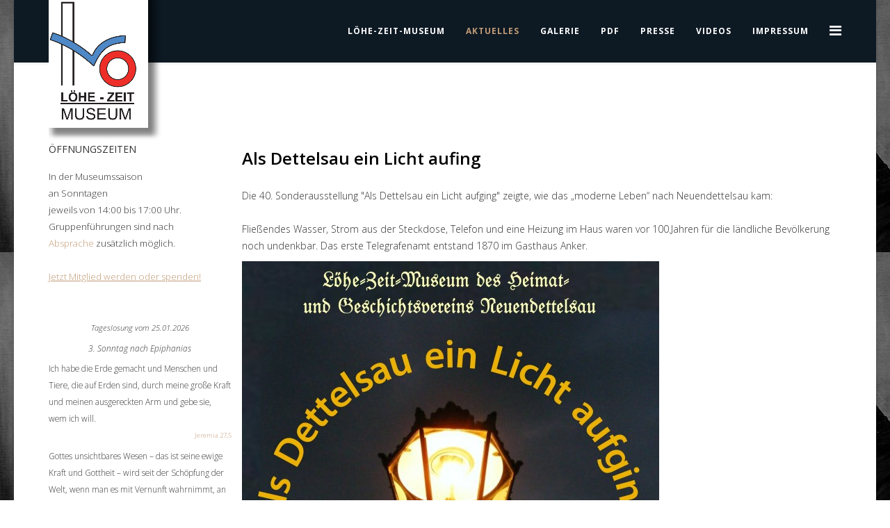

--- FILE ---
content_type: text/html; charset=utf-8
request_url: https://loehe-zeit-museum-neuendettelsau.de/index.php?start=15
body_size: 18926
content:
<!DOCTYPE html>
<html xmlns="http://www.w3.org/1999/xhtml" xml:lang="de-de" lang="de-de" dir="ltr">
    <head>
        <meta http-equiv="X-UA-Compatible" content="IE=edge">
            <meta name="viewport" content="width=device-width, initial-scale=1">
                                <!-- head -->
                <base href="https://loehe-zeit-museum-neuendettelsau.de/index.php" />
	<meta http-equiv="content-type" content="text/html; charset=utf-8" />
	<meta name="keywords" content="&quot;Wilhelm Löhe&quot;,Löhe,Zeit,Museum,Neuendettelsau, Loehe,Bahnhof,Diakoneo,Diakonie,&quot;Mission Eine Welt&quot;,91564" />
	<meta name="description" content="Museum über Wilhelm Löhe  und die Amerika Auswanderung." />
	<meta name="generator" content="Joomla! - Open Source Content Management" />
	<title>Löhe Zeit Museum Neuendettelsau - Aktuelles</title>
	<link href="/index.php?format=feed&amp;type=rss" rel="alternate" type="application/rss+xml" title="RSS 2.0" />
	<link href="/index.php?format=feed&amp;type=atom" rel="alternate" type="application/atom+xml" title="Atom 1.0" />
	<link href="/templates/ltmuseum/images/favicon.ico" rel="shortcut icon" type="image/vnd.microsoft.icon" />
	<link href="/favicon.ico" rel="shortcut icon" type="image/vnd.microsoft.icon" />
	<link href="/media/com_jce/site/css/content.min.css?badb4208be409b1335b815dde676300e" rel="stylesheet" type="text/css" />
	<link href="//fonts.googleapis.com/css?family=Open+Sans:300,300italic,regular,italic,600,600italic,700,700italic,800,800italic&amp;subset=latin" rel="stylesheet" type="text/css" />
	<link href="/templates/ltmuseum/css/bootstrap.min.css" rel="stylesheet" type="text/css" />
	<link href="/templates/ltmuseum/css/font-awesome.min.css" rel="stylesheet" type="text/css" />
	<link href="/templates/ltmuseum/css/default.css" rel="stylesheet" type="text/css" />
	<link href="/templates/ltmuseum/css/legacy.css" rel="stylesheet" type="text/css" />
	<link href="/templates/ltmuseum/css/template.css" rel="stylesheet" type="text/css" />
	<link href="/templates/ltmuseum/css/presets/preset4.css" rel="stylesheet" class="preset" type="text/css" />
	<link href="/templates/ltmuseum/css/frontend-edit.css" rel="stylesheet" type="text/css" />
	<link href="/media/mod_herrnhuter_losungen/css/losung.css" rel="stylesheet" type="text/css" />
	<style type="text/css">
body.site {background-image: url(/images/loehe-sw.png);background-repeat: inherit;background-size: inherit;background-attachment: fixed;background-position: 0 0;}body{font-family:Open Sans, sans-serif; font-weight:300; }h1{font-family:Open Sans, sans-serif; font-weight:800; }h2{font-family:Open Sans, sans-serif; font-weight:600; }h3{font-family:Open Sans, sans-serif; font-weight:normal; }h4{font-family:Open Sans, sans-serif; font-weight:normal; }h5{font-family:Open Sans, sans-serif; font-weight:600; }h6{font-family:Open Sans, sans-serif; font-weight:600; }@media (min-width: 1400px) {
.container {
max-width: 1140px;
}
}
	</style>
	<script type="application/json" class="joomla-script-options new">{"csrf.token":"9279b75e3ef2b5fe2af411f35b766710","system.paths":{"root":"","base":""},"system.keepalive":{"interval":840000,"uri":"\/index.php\/component\/ajax\/?format=json"}}</script>
	<script src="/media/jui/js/jquery.min.js?97d9b28f59c12d7b439de9825ec05b3a" type="text/javascript"></script>
	<script src="/media/jui/js/jquery-noconflict.js?97d9b28f59c12d7b439de9825ec05b3a" type="text/javascript"></script>
	<script src="/media/jui/js/jquery-migrate.min.js?97d9b28f59c12d7b439de9825ec05b3a" type="text/javascript"></script>
	<script src="/media/system/js/caption.js?97d9b28f59c12d7b439de9825ec05b3a" type="text/javascript"></script>
	<script src="/templates/ltmuseum/js/bootstrap.min.js" type="text/javascript"></script>
	<script src="/templates/ltmuseum/js/jquery.sticky.js" type="text/javascript"></script>
	<script src="/templates/ltmuseum/js/main.js" type="text/javascript"></script>
	<script src="/templates/ltmuseum/js/wow.min.js" type="text/javascript"></script>
	<script src="/templates/ltmuseum/js/custom.js" type="text/javascript"></script>
	<script src="/templates/ltmuseum/js/jquery.easing.min.js" type="text/javascript"></script>
	<script src="/templates/ltmuseum/js/scroll.js" type="text/javascript"></script>
	<script src="/templates/ltmuseum/js/frontend-edit.js" type="text/javascript"></script>
	<script src="/media/system/js/core.js?97d9b28f59c12d7b439de9825ec05b3a" type="text/javascript"></script>
	<!--[if lt IE 9]><script src="/media/system/js/polyfill.event.js?97d9b28f59c12d7b439de9825ec05b3a" type="text/javascript"></script><![endif]-->
	<script src="/media/system/js/keepalive.js?97d9b28f59c12d7b439de9825ec05b3a" type="text/javascript"></script>
	<script type="text/javascript">
jQuery(window).on('load',  function() {
				new JCaption('img.caption');
			});
var sp_preloader = '';

var sp_gotop = '';

var sp_offanimation = 'fullScreen-top';

	</script>

                                </head>
                <body class="site com-content view-category layout-blog no-task itemid-102 de-de ltr  sticky-header layout-boxed off-canvas-menu-init">

                    <div class="body-wrapper">
                        <div class="body-innerwrapper">
                            <header id="sp-header"><div class="container"><div class="row"><div id="sp-logo" class="col-8 col-lg-3 "><div class="sp-column "><div class="logo"><a href="/"><img class="sp-default-logo hidden-xs" src="/images/logokleinschatten.png" alt="Löhe Zeit Museum Neuendettelsau"><img class="sp-retina-logo hidden-xs" src="/images/logokleinschatten.png" alt="Löhe Zeit Museum Neuendettelsau" width="175" height="213"><img class="sp-default-logo visible-xs" src="/images/logokleinschattenhandy.png" alt="Löhe Zeit Museum Neuendettelsau"></a></div></div></div><div id="sp-menu" class="col-8 col-lg-9 "><div class="sp-column ">			<div class='sp-megamenu-wrapper'>
				<a id="offcanvas-toggler" href="#"><i class="fa fa-bars"></i></a>
				<ul class="sp-megamenu-parent menu-fade hidden-sm hidden-xs"><li class="sp-menu-item"><a  href="/index.php/home"  >Löhe-Zeit-Museum</a></li><li class="sp-menu-item current-item active"><a  href="/index.php"  >Aktuelles</a></li><li class="sp-menu-item"><a  href="/index.php/gallerie"  >Galerie</a></li><li class="sp-menu-item"><a  href="/index.php/pdf"  >PDF</a></li><li class="sp-menu-item"><a  href="/index.php/presse"  >Presse</a></li><li class="sp-menu-item"><a  href="/index.php/videos"  >Videos</a></li><li class="sp-menu-item"><a  href="/index.php/impressum"  >Impressum</a></li></ul>			</div>
		</div></div></div></div></header><section id="sp-page-title"><div class="row"><div id="sp-title" class="col-lg-12 "><div class="sp-column "></div></div></div></section><section id="sp-main-body"><div class="container"><div class="row"><div id="sp-left" class="col-lg-3 "><div class="sp-column custom-class"><div class="sp-module "><h3 class="sp-module-title">Öffnungszeiten</h3><div class="sp-module-content"><div class="bannergroup">

	<div class="banneritem">
										<p style="text-align: left;"><span style="font-size: 10pt;">In der Museumssaison<br />
an Sonntagen<br />jeweils von 14:00 bis 17:00 Uhr. </span><br /><span style="font-size: 10pt;">Gruppenführungen sind nach <br /><a href="mailto:info@loehe-museum.de">Absprache </a>zusätzlich möglich.<br /><br /><a href="/index.php/2-uncategorised/28-mitglied-werden" target="_parent"><span style="text-decoration: underline;">Jetzt Mitglied werden oder spenden!</span></a><br /></span></p>				<div class="clr"></div>
	</div>

</div>
</div></div><div class="sp-module "><div class="sp-module-content"><div id="losungen_94" class="losungen">
			<div class="introzeile">
							<span class="introtext">Tageslosung vom</span>
										<span class="datum">25.01.2026</span>
					</div>
				<div class="sonntag">3. Sonntag nach Epiphanias</div>
				<div class="losungstext">Ich habe die Erde gemacht und Menschen und Tiere, die auf Erden sind, durch meine große Kraft und meinen ausgereckten Arm und gebe sie, wem ich will.</div>
				<div class="losungsvers"><a title="Bibelvers in neuem Fenster öffnen" href="http://www.bibleserver.com/text/LUT/Jeremia 27,5" target="_blank" class="losungstext hasTooltip">Jeremia 27,5</a></div>
				<div class="lehrtext">Gottes unsichtbares Wesen – das ist seine ewige Kraft und Gottheit – wird seit der Schöpfung der Welt, wenn man es mit Vernunft wahrnimmt, an seinen Werken ersehen.</div>
				<div class="lehrtextvers"><a title="Bibelvers in neuem Fenster öffnen" href="http://www.bibleserver.com/text/LUT/Römer 1,20" target="_blank" class="losungstext hasTooltip">Römer 1,20</a></div>
			<div class="copyright">
		<a href="#" onclick="jQuery(this).popover('toggle');return false;" data-placement="top" data-title="Info Herrnhuter Losungen" data-content="<div><a href='http://www.herrnhuter.de'>© Evangelische Brüder-Unität – Herrnhuter Brüdergemeine</a></div>
									 <div><a href='http://www.losungen.de'>Weitere Informationen finden Sie hier</a></div>">
			Info Herrnhuter Losungen		</a>
	</div>
</div>
</div></div><div class="sp-module "><div class="sp-module-content"><div class="bannergroup">

	<div class="banneritem">
																																																																			<a
							href="/index.php/component/banners/click/4" target="_blank" rel="noopener noreferrer"
							title="Wandel">
							<img
								src="https://loehe-zeit-museum-neuendettelsau.de/images/logo_wandel.jpg"
								alt="Wandel"
																							/>
						</a>
																<div class="clr"></div>
	</div>

</div>
</div></div><div class="sp-module "><div class="sp-module-content"><div class="bannergroup">

	<div class="banneritem">
										<div id="wcom-a97b95deedc4f3b8c6ed28392cc2397b" style="border: 1px solid #CCC; background-color: #FCFCFC; border-radius: 5px" class="wcom-default w150x150"><link rel="stylesheet" href="//cs3.wettercomassets.com/woys/5/css/w.css" media="all"><div class="wcom-city"><a style="color: #000" href="https://www.wetter.comdeutschland/neuendettelsau/DE0007291.html" target="_blank" rel="nofollow" aria-label="Wetter Berlin" title="Wetter Neuendettelsau">Wetter Neuendettelsau</a></div><div id="wcom-a97b95deedc4f3b8c6ed28392cc2397b-weather"></div><script type="text/javascript" src="//cs3.wettercomassets.com/woys/5/js/w.js"></script><script type="text/javascript">_wcomWidget({id: 'wcom-a97b95deedc4f3b8c6ed28392cc2397b',location: 'DE0007291',format: '150x150',type: 'summary'});</script></div>				<div class="clr"></div>
	</div>

</div>
</div></div><div class="sp-module "><h3 class="sp-module-title">Neuste Beiträge</h3><div class="sp-module-content"><div class="latestnews">
	<div itemscope itemtype="http://schema.org/Article">
		<a href="/index.php/58-wieder-geoeffnet-2" itemprop="url">
			<span itemprop="name">
				Herzlich willkommen im Löhe-Zeit-Museum			</span>
		</a>
		<small>08. Dezember 2024</small>
	</div>
	<div itemscope itemtype="http://schema.org/Article">
		<a href="/index.php/videos/64-ch-anmelden-0-06-48-24-vor-100-jahren-waffen-in-der-missionsanstalt-neuendettelsau-2" itemprop="url">
			<span itemprop="name">
				Mit 80 Musketieren gegen Neuendettelsau - Patronatsstreit in Neuendettelsau 1711-1724			</span>
		</a>
		<small>19. April 2024</small>
	</div>
	<div itemscope itemtype="http://schema.org/Article">
		<a href="/index.php/60-58-sonderausstellung-muna-neuendettelsau" itemprop="url">
			<span itemprop="name">
				58. Sonderausstellung „Muna Neuendettelsau“			</span>
		</a>
		<small>09. Mai 2024</small>
	</div>
	<div itemscope itemtype="http://schema.org/Article">
		<a href="/index.php/pdf/35-pdf-zum-lesen" itemprop="url">
			<span itemprop="name">
				PDF zum Lesen			</span>
		</a>
		<small>20. Januar 2021</small>
	</div>
	<div itemscope itemtype="http://schema.org/Article">
		<a href="/index.php/presse/63-habewind-10-05-2025" itemprop="url">
			<span itemprop="name">
				Habewind 10.05.2025			</span>
		</a>
		<small>14. Mai 2025</small>
	</div>
	<div itemscope itemtype="http://schema.org/Article">
		<a href="/index.php/presse/62-habewind-18-01-2025" itemprop="url">
			<span itemprop="name">
				Habewind 18.01.2025			</span>
		</a>
		<small>04. Februar 2025</small>
	</div>
	<div itemscope itemtype="http://schema.org/Article">
		<a href="/index.php/presse/61-flz-25-mai-2024" itemprop="url">
			<span itemprop="name">
				FLZ _25. Mai 2024			</span>
		</a>
		<small>10. Juni 2024</small>
	</div>
	<div itemscope itemtype="http://schema.org/Article">
		<a href="/index.php/55-historische-gebrauchsgegenstaende-aus-zinn" itemprop="url">
			<span itemprop="name">
				Historische Gebrauchsgegenstände aus Zinn			</span>
		</a>
		<small>30. September 2023</small>
	</div>
	<div itemscope itemtype="http://schema.org/Article">
		<a href="/index.php/videos/59-ch-anmelden-0-06-48-24-vor-100-jahren-waffen-in-der-missionsanstalt-neuendettelsau" itemprop="url">
			<span itemprop="name">
				Vor 100 Jahren - Waffen in der Missionsanstalt Neuendettelsau 			</span>
		</a>
		<small>19. April 2024</small>
	</div>
	<div itemscope itemtype="http://schema.org/Article">
		<a href="/index.php/presse/57-flz-04-11-2023" itemprop="url">
			<span itemprop="name">
				FLZ_04-11-2023			</span>
		</a>
		<small>13. Juni 2023</small>
	</div>
</div>
</div></div><ul class="sp-contact-info"><li class="sp-contact-phone"><i class="fa fa-phone"></i> <a href="tel:09874-686868">09874-686868</a></li><li class="sp-contact-email"><i class="fa fa-envelope"></i> <a href="mailto:info@loehe-museum.de">info@loehe-museum.de</a></li><li class="sp-contact-time"><i class="fa fa-clock-o"></i>Sonntag von 14 bis 17 Uhr</li></ul><ul class="social-icons"><li><a target="_blank" href="https://www.facebook.com/loehezeitmuseum/"><i class="fa fa-facebook"></i></a></li><li><a target="_blank" href="https://www.youtube.com/channel/UCwecSLiLggHsm11pIXfbW2Q/featured"><i class="fa fa-youtube"></i></a></li></ul></div></div><div id="sp-component" class="col-lg-9 "><div class="sp-column "><div id="system-message-container">
	</div>
<div class="blog" itemscope itemtype="http://schema.org/Blog">
	
	
	
	
	
				<div class="items-leading clearfix">
							<article class="item leading-0"
					itemprop="blogPost" itemscope itemtype="http://schema.org/BlogPosting">
					



<div class="entry-header">

	
		
	
					<h2 itemprop="name">
									<a href="/index.php/7-als-dettelsau-ein-licht-aufing" itemprop="url">
					Als Dettelsau ein Licht aufing</a>
							</h2>
		
						</div>




<p>Die 40. Sonderausstellung "Als Dettelsau ein Licht aufging" zeigte, wie das „moderne Leben“ nach Neuendettelsau kam: <br /> <br /> Fließendes Wasser, Strom aus der Steckdose, Telefon und eine Heizung im Haus waren vor 100.Jahren für die ländliche Bevölkerung noch undenkbar. Das erste Telegrafenamt entstand 1870 im Gasthaus Anker.</p>
<p><img src="/images/Sonderausstellungen/SA-40-Plakat.jpg" alt="" /></p>




				</article>
									</div><!-- end items-leading -->
	
	
	
	
				<div class="pagination-wrapper">
							<p class="counter"> Seite 4 von 4 </p>
						<ul class="pagination"><li><a class='' href='/index.php' title='Start'>Start</a></li><li><a class='' href='/index.php?start=10' title='Zurück'>Zurück</a></li><li><a class='' href='/index.php' title='1'>1</a></li><li><a class='' href='/index.php?start=5' title='2'>2</a></li><li><a class='' href='/index.php?start=10' title='3'>3</a></li><li class='active'><a>4</a></li></ul>		</div>
	</div>
</div></div></div></div></section><footer id="sp-footer"><div class="container"><div class="row"><div id="sp-footer1" class="col-lg-12 "><div class="sp-column "><span class="sp-copyright">© 2021 Löhe-Zeit-Museum Neuendettelsau</span></div></div></div></div></footer>                        </div> <!-- /.body-innerwrapper -->
                    </div> <!-- /.body-innerwrapper -->

                    <!-- Off Canvas Menu -->
                    <div class="offcanvas-menu">
                        <a href="#" class="close-offcanvas"><i class="fa fa-remove"></i></a>
                        <div class="offcanvas-inner">
                                                          <div class="sp-module _menu"><div class="sp-module-content"><ul class="nav menu">
<li class="item-101"><a href="/index.php/home" > Löhe-Zeit-Museum</a></li><li class="item-102  current active"><a href="/index.php" > Aktuelles</a></li><li class="item-103"><a href="/index.php/gallerie" > Galerie</a></li><li class="item-114"><a href="/index.php/pdf" > PDF</a></li><li class="item-113"><a href="/index.php/presse" > Presse</a></li><li class="item-106"><a href="/index.php/videos" > Videos</a></li><li class="item-105"><a href="/index.php/impressum" > Impressum</a></li></ul>
</div></div><div class="sp-module "><h3 class="sp-module-title">Login Form</h3><div class="sp-module-content"><form action="https://loehe-zeit-museum-neuendettelsau.de/index.php?start=15" method="post" id="login-form">
		
	<div id="form-login-username" class="form-group">
					<div class="input-group">
				<span class="input-group-addon">
					<i class="icon-user hasTooltip" title="Benutzername"></i>
				</span>
				<input id="modlgn-username" type="text" name="username" class="form-control" tabindex="0" size="18" placeholder="Benutzername" />
			</div>
			</div>
	<div id="form-login-password" class="form-group">
		<div class="controls">
							<div class="input-group">
					<span class="input-group-addon">
						<i class="icon-lock hasTooltip" title="Passwort"></i>
					</span>
					<input id="modlgn-passwd" type="password" name="password" class="form-control" tabindex="0" size="18" placeholder="Passwort" />
				</div>
					</div>
	</div>
	
		<div id="form-login-remember" class="form-group">
		<div class="checkbox">
			<label for="modlgn-remember"><input id="modlgn-remember" type="checkbox" name="remember" class="inputbox" value="yes">Angemeldet bleiben</label>
		</div>
	</div>
	
	<div id="form-login-submit" class="form-group">
		<button type="submit" tabindex="0" name="Submit" class="btn btn-primary">Anmelden</button>
			</div>

	<ul class="form-links">
		<li>
			<a href="/index.php/component/users/?view=remind">
			Benutzername vergessen?</a>
		</li>
		<li>
			<a href="/index.php/component/users/?view=reset">
			Passwort vergessen?</a>
		</li>
	</ul>
	
	<input type="hidden" name="option" value="com_users" />
	<input type="hidden" name="task" value="user.login" />
	<input type="hidden" name="return" value="aHR0cHM6Ly9sb2VoZS16ZWl0LW11c2V1bS1uZXVlbmRldHRlbHNhdS5kZS9pbmRleC5waHA/c3RhcnQ9MTU=" />
	<input type="hidden" name="9279b75e3ef2b5fe2af411f35b766710" value="1" />
	</form>
</div></div>
                                                    </div> <!-- /.offcanvas-inner -->
                    </div> <!-- /.offcanvas-menu -->

                    
                    
                    <!-- Preloader -->
                    
                    <!-- Go to top -->
                                        
                </body>
                </html>


--- FILE ---
content_type: text/css
request_url: https://loehe-zeit-museum-neuendettelsau.de/templates/ltmuseum/css/default.css
body_size: 13343
content:
/* Title */
.sticky-wrapper.is-sticky #sp-header {
    background: #0d1923;
}
#sp-top-bar {
    background-color: #222222!important;
    color: #ffffff!important;
}
body.itemid-437 #sp-header {
       background: rgba(88, 82, 82, 0);
}
body.itemid-437 #sp-main-body {
  padding: 0;
}
.sp-megamenu-parent >li.active>a, .sp-megamenu-parent >li:hover>a {
  color: #fff;
}
.lt-title h2 {
  font-size: 26px;
  text-transform: capitalize;
  font-style: italic;
  color: #fff;
  display: inline-block;
  font-weight: 700;
}
.lt-title h6 {
    color: #ffffff;
    margin-top: 0px;
    font-size: 16px;
    letter-spacing: 2px;
    display: inline-block;
    font-style: italic;
    font-weight: 400;
    text-transform: capitalize;
    margin-bottom: 25px;
}
/* Transition */
h1, h2, h3, h4, h5, h6, i, i:before, i:after  {
    -webkit-transition: all 0.4s ease-in-out;
    -moz-transition:    all 0.4s ease-in-out;
    -ms-transition:     all 0.4s ease-in-out;
    -o-transition:      all 0.4s ease-in-out;
    transition:         all 0.4s ease-in-out;
}
#sp-header .logo,
#sp-header,
#offcanvas-toggler,
.sp-megamenu-parent >li >a 
#sp-header .logo,
.sticky-wrapper.is-sticky #sp-header,
.sticky-wrapper.is-sticky #offcanvas-toggler,
.sticky-wrapper.is-sticky .sp-megamenu-parent >li >a,
#offcanvas-toggler >i {
    -webkit-transition: 0.7s ease-in-out!important;
    -moz-transition: 0.7s ease-in-out!important;
    -ms-transition: 0.7s ease-in-out!important;
    -o-transition: 0.7s ease-in-out!important;
    transition: 0.7s ease-in-out!important;
}
.sticky-wrapper.is-sticky #sp-header .logo,
.sticky-wrapper.is-sticky #sp-header {
    height: 70px;
    height: 70px;
    margin: 0 auto;
    left: 0;
    right: 0;
}
.sticky-wrapper.is-sticky #offcanvas-toggler,
.sticky-wrapper.is-sticky .sp-megamenu-parent >li >a {
    line-height: 70px;
} 
.sticky-wrapper.is-sticky  #offcanvas-toggler >i {
    margin-top: -5px;
}
/* General */
.lt-title-general .qx-image {
  margin: auto;
}
#button-general {
    margin: 0 1rem;
    color: #fff;
    padding: 15px 30px;
    font-size: 1.6rem;
    letter-spacing: 0.6px;
    outline: none;
    border-radius: 355px 45px 225px 75px/15px 225px 15px 255px;
    border: solid 7px;
    text-transform: uppercase;
    margin-top: 15px;
    font-weight: 700;
}
.lt-title h3 {
  font-size: 30px;
  line-height: 36px;
  margin: 0;
  padding: 0;
  text-transform: uppercase;
  font-weight: 600;
}
.lt-title-general h4 {
  font-size: 32px;
  line-height: 36px;
  letter-spacing: 0.5px;
  text-transform: uppercase;
  font-weight: 700;
  margin: 0;
}
.et-title-general {
  margin: 0px;
}
.et-title-general img {
  margin: 0 auto;
  left: 0;
  right: 0;
}
/* Slider */
.lt-slider {
  position: relative;
  top:-90px;
}
.lt-slider .tp-caption a {
  padding: 10px 45px;
  border: 2px solid #fff;
  border-radius: 5px;
  color: #fff;
  font-size: 14px;
  text-transform: uppercase;
}
.lt-slider .tp-caption a:hover {
  color:#fff;
}
.lt-slider .button:hover {
  background: #222;
}
.lt-slider .button-right {
    background-color: #333!important;
}
/*** lt-feature ***/
#lt-feature {
  margin-top:-90px;
}
/*** Intro ***/
.lt-intro-item i {
  width: 80px;
  height: 80px;
  line-height:75px;
  border-radius:50%;
  border: 2px solid #ffffff;
}
.lt-intro-item i:hover {
  background-color: #ffffff;
}
/* Service */
.lt-service-right img {
  border-radius: 225px 45px 325px 75px/15px 125px 35px 155px;
  box-shadow: 6px 6px 0px #60614f;
}
.lt-service-item1 h3 {
    color: #333;
    font-weight: 800;
    font-size: 46px;
    margin-top: 0px;
    position: relative;
}
.lt-service-item1 p {
  font-size: 16px;
  font-weight: 400;
  line-height: 28px;
}
#lt-service-sub {
  margin-right: 4%;
  width: 30%;
}
#lt-service-sub:nth-child(3) {
  margin-right: 0;
}
.lt-service-sub-item p {
   padding:10px;
}
.lt-service-sub-item h4 {
    text-align: center;
    margin: -65px 0 25px 0;
    position: relative;
    transition: background 0.5s ease-out;
    padding: 15px;
    color: #fff;
    font-weight: 400;
    text-transform: uppercase;
    display: inline-block;
    margin-bottom: 10px;
  } 

.lt-service-sub-item img {
    -webkit-transition:all 0.5s ease-out;
    -moz-transition:all 0.9s ease-out;
    -ms-transition:all 0.9s ease-out;
    -o-transition:all 0.9s ease-out;
    transition:all 0.5s ease-out;   
}
.lt-service-sub-item img:hover {
  -webkit-transform:rotate(-360deg);
  -moz-transform:rotate(-360deg);
  -ms-transform:rotate(-360deg);
  -o-transform:rotate(-360deg);
  transform:rotate(-360deg);
} 
#lt-service-sub {
  background-color: #ffffff;
  cursor: pointer;
}
.lt-service-item h4 {
  padding-top: 5px;
  font-size: 19px;
  font-weight: 400;
}
/*** Boats ***/
.lt-ourboat-item {
  cursor: pointer;
}
.lt-ourboat-item img {
    border-radius: 100%; 
    width: 500px;
    height: 353px;
}
.lt-ourboat-item img {
-webkit-transition-duration: 0.5s; 
-moz-transition-duration: 0.5s; 
-o-transition-duration: 0.5s; 
margin: 0 10px 5px 0; 
}
.et-ourboat-item img:hover {
-webkit-transform:scale(1.1); 
-moz-transform:scale(1.1); 
-o-transform:scale(1.1); 
}

/*** Accordion ***/
#lt-activities {
  border-radius: 50px;
}
#lt-accordion .collapsible-header {
  color: #ffffff;
  font-size: 18px;
  font-weight: 500;
  background-color: #60614f!important;
  border-radius: 0px;
  padding: 7px;
}
/*** project ***/
.sp-simpleportfolio .sp-simpleportfolio-filter > ul > li {
  margin: 5px;
}
.project-img img {
    width: 100%;
}
.projects-filter {
    text-align: center;
    display: inline-block;
}
.projects-filter ul {
    display: inherit;
    line-height: 43px;
    margin: 0 auto;
}
.projects-filter ul li {
    line-height: 40px;
    margin: 5px 0;
    display: static!important;
    float: left;
}
.projects-filter a {
    padding: 8px 15px;
    border: 1px solid #fff;
}
.item-page .project-img {
    border: 5px solid #fff;
}
.pp-button {
    color: #fff;
    padding: 12px 40px;
    font-weight: 700;
}
.pp-button:hover {
    color: #fff;
    background: #666;
}
.projects-filter a {
    width: 200px;
    display: inline-block;
    padding: 0;
    border-radius: 20px;
}
.portfolio-list {
  padding-bottom:50px;
}
.projects-filter {
  padding-top:50px;
}
/*** Team ***/
.lt-team-item {
  cursor: pointer;
}
.lt-team-item h4 {
  padding-bottom: 10px;
}
.lt-team-item img {
  -webkit-transition-duration: 0.5s; 
  -moz-transition-duration: 0.5s; 
  -o-transition-duration: 0.5s; 
  margin: 0 10px 5px 0; 
}
.lt-team-item:hover img {
  -webkit-transform:scale(1.1); 
  -moz-transform:scale(1.1); 
  -o-transform:scale(1.1); 
}
/* Blog */
.lt-blog {
  border-radius: 0px;
}
body.com-k2 #sp-main-body {
    padding-top: 50px!important;
}
div.k2ItemsBlock ul li div.moduleItemIntrotext a.moduleItemImage img {
    float: left;
    width:100%;
}
div.k2ItemsBlock ul li a {
    font-size: 30px;
    font-weight: 700;
    text-align: center;
}
.lt-blog div.k2ItemsBlock ul li {
    background-color: #fff;
    padding: 20px;
}
.lt-blog div.k2ItemsBlock ul li.clearList {
  background-color: none;
  display: none!important;
}
.lt-blog div.k2ItemsBlock ul {
    padding-left: 0;
}
.lt-blog div.k2ItemsBlock ul li {
    float: left;
    margin-right: 1%;
    width: 32%;
}
.lt-blog a.moduleItemImage img {
    width: 100%!important;
    margin-top: 10px;
    margin-bottom: 0;
    float: left!important;
    margin: 5px 20px 4px 4px!important;
}
.lt-blog .media-body {
    padding-top: 10px;
}
.lt-blog div.k2ItemsBlock ul li:nth-child(4),
.lt-blog .lastItem {
    position: relative;
}
.lt-blog .moduleItemReadMore {
    padding: 12px 30px;
    text-transform: uppercase;
    border: 1px solid #adadad;
    font-weight: 700;
    color: #000;
    font-size: 14px;
    -webkit-transition: 0.7s ease-in-out;
    -moz-transition: 0.7s ease-in-out;
    -ms-transition: 0.7s ease-in-out;
    -o-transition: 0.7s ease-in-out;
    transition: 0.7s ease-in-out;
}
.lt-blog .moduleItemReadMore:hover {
    color: #fff;
}
.lt-blog .moduleItemDateCreated {
    margin-bottom: 30px;
}
div.k2CategoriesListBlock ul li a span.catTitle {
    color: #333;
}

#sp-right .sp-module ul >li >a {
  color:#333;
}
/***  Pricing ***/
#lt-pricing .single-table {
   width: 32%;
   margin-left: 0;
   margin-right: 1.33%;
}
#lt-pricing .single-table:nth-child(3n) {
   margin-right: 0;
}
#lt-pricing .table-heading .title {
  color: #fff;
    font-weight: 800;
    font-size: 46px;
    margin-top: 0px;
    padding-bottom: 20px;
    line-height: 40px;
}
#lt-pricing .table-heading .amount {
  color: #ffffff;
    font-size: 70px;
    font-weight: 700;
}
#lt-pricing .table-heading {
   background-color: #4d453d;
   padding: 60px;
}

#lt-pricing .table-heading .cost .curency {
  color: #ffffff;
}
#lt-pricing .table-heading .cost .plantype {
  color: #ffffff;
}
.table-body {
    background: #ffffff!important;
}

.table-footer .qx-btn {
    color: #ffffff;
    font-size: 16px;
    letter-spacing: 0.6px;
    outline: none;
    text-transform: uppercase;
    margin-top: 15px;
    font-weight: 400;
}
/*** Touch ***/
#lt-touch {
    padding-right: 35px;    
    color:#333;
    background: rgba(0,0,0,0);
    border-style: solid;
    border-color: rgba(255,255,255,1);
    border-width: 1px;
    border-radius: 2px;
    margin-top: 25px;
    padding-top: 12px;
    padding-bottom: 12px;
    padding-left: 35px;
    padding-right: 35px;
}

/* Contact */
#lt-contact .qx-icon {
    padding: 20px;
}
.lt-contact-item .qx-icon {
     -webkit-transition: all 0.4s ease-in-out 0s;
    -moz-transition: all 0.4s ease-in-out 0s;
    -ms-transition: all 0.4s ease-in-out 0s;
    -o-transition: all 0.4s ease-in-out 0s;
     transition: all 0.4s ease-in-out 0s; 

}

.lt-contact-item:hover .qx-icon:before {
    -webkit-transform: rotateY(-180deg);
    -ms-transform: rotateY(-180deg);
    transform: rotateY(-180deg);
    display: block; 
    color: #fff!important;

}
.lt-contact-item:hover .qx-icon {

    -webkit-transform: rotateY(-180deg);
    -ms-transform: rotateY(-180deg);
    transform: rotateY(-180deg);
}
.lt-contact-item {
    cursor: pointer;
}
.lt-contact-form label {
    color: #333;
}
.lt-contact-form input {
    border-radius: 0!important;
    height: 25px!important;
    width: 100%;
}
.lt-contact-form textarea {
    height: 100px!important;
    border-radius: 0!important;
    width: 100%;
}
.lt-contact-form button {
    background: none;
    width: 150px;
    height: 35px;
    color: #fff;
    display: block;
    text-align: center;
    border-radius: 2px;
    border: 1px solid #fff!important;
    transition: all .25s linear;
    font-weight: 400;
}

.lt-contact-form button:hover {
    color: #fff!important;
}
.itemid-549 .lt-contact-form label {
    color: #333;
}
.owl-carousel {
  display: block!important;
}
/** FOOTER **/
#sp-footer1 {
    text-align: left;
}
#sp-footer2 {
    text-align: right;
}
/** RESPONSIVE **/
body.com-quix #sp-main-body > .container {
  width:100%;
    
}
div.qx-section {
    margin-left: 0!important;
    max-width: 100%!important;
}
div.qx-container {
    max-width: 100%!important;
}
/*Footer*/
#sp-bottom4 .inputbox {
  width:100%!important;
}
#sp-bottom4 table.acymailing_form {
    margin:0px;
    float: left;
    margin-top: 12px;
    width: 93%;
}
#sp-bottom4 .acysubbuttons .btn-primary {
  float:left;
}
#sp-component {
    padding: 0;
}
/* Screen min 1200px */

@media (min-width: 1200px) {
  .lt-services-right,
  .lt-about .lt-title {
    padding-left: 60px;
    padding-right: 60px;
  }
}
/* Screen min 1199px */
@media (max-width: 1199px) {
  .lt-services-right,
  .lt-about .lt-title {
    padding-left: 20px;
    padding-right: 20px;
  }
}
/* Screen min 980px and max 1199px */
@media (min-width: 1200px) and (max-width: 1550px) {
  .lt-services-right, .lt-about .lt-title {
      padding: 30px;
  }
  .lt-services-content h2 {
      margin-bottom: 10px;
  }
}
/* Screen min 980px and max 1199px */
@media (min-width: 980px) and (max-width: 1199px) {
  .lt-about .lt-title {
    padding-top: 40px;
    padding-bottom: 0!important;
  }
  .lt-services > div {
    width: 100%!important;
  }
}
/* Screen min 979px and max 781px */
@media (min-width: 768px) and (max-width: 979px) {
  .lt-counter-item {
    margin-bottom: 20px;
  }
  .lt-about-item img {
    width:100%;
  }
  #lt-feature {
    margin-top:0px;  
  }
  #lt-service-sub {
    width:100%;
   margin-bottom:20px;
  }
  
}
/* Screen max 767px */
@media (max-width: 767px) {
  .lt-slider {
    top:0;
  }
  #lt-feature {
    margin-top:0px;  
  }
  #lt-service-sub {
    width:100%;
   margin-bottom:20px;
  }
  .lt-subscribe > div:first-child {
    padding-bottom: 0!important;
  }
  .lt-action-title,
  .lt-subscribe > div > div {
    text-align: left;
  }
  .lt-blog div.k2ItemsBlock ul li {
    width: 100%;
    margin-right: 0;
  }
  .lt-title h3 {
    font-size: 23px;
  }
  .lt-title h3:before {
    bottom: 37px;
  }
  .lt-counter-item {
    margin-bottom: 20px;
  }
  .lt-about-item img {
    width:100%;
  }
  #lt-pricing .single-table {
    width: 100%;
    margin: 20px 0;
  }
}
/* Screen max 480px */
@media (max-width: 480px) {
  .lt-slider {
    top:0;
  }
  #lt-feature {
    margin-top:0px;  
  }
  #lt-service-sub {
    width:100%;
   margin-bottom:20px;
  }
  .lt-event-item h5 {
    font-size: 11px;
  }
  .lt-event-item ul.event-time li {
    font-size: 10px;
  }
  .lt-title h3 {
    font-size: 23px;
  }
  .lt-title h3:before {
    bottom: 95px;
  }
  .lt-about-item img {
    width:100%;
  }
  .lt-counter-item {
    margin-bottom: 20px;
  }
  
}
body.com-users #sp-component {
    padding: 70px;
}

--- FILE ---
content_type: text/css
request_url: https://loehe-zeit-museum-neuendettelsau.de/templates/ltmuseum/css/presets/preset4.css
body_size: 3988
content:
a {
  color: #c19b76;
}
a:hover {
  color: #0e9cd1;
}
.sp-megamenu-parent >li.active>a,
.sp-megamenu-parent >li:hover>a {
  color: #c19b76;
}
.sp-megamenu-parent .sp-dropdown li.sp-menu-item >a:hover {
  background: #c19b76;
}
.sp-megamenu-parent .sp-dropdown li.sp-menu-item.active>a {
  color: #c19b76;
}
#offcanvas-toggler >i {
  color: #FFF;
}
#offcanvas-toggler >i:hover {
  color: #c19b76;
}
.projects-filter a.selected, .projects-filter a.selected:hover,
.btn-primary,
.sppb-btn-primary {
  background-color: #c19b76;
}
.btn-primary:hover,
.sppb-btn-primary:hover {
  border-color: #c19b76;
  background-color: #0e9cd1;
}
ul.social-icons >li a:hover {
  color: #c19b76;
}
.sp-page-title {
  background: #c19b76;
}
.layout-boxed .body-innerwrapper {
  background: #ffffff;
}
.sp-module ul >li >a {
  color: #fff;
}
.sp-module ul >li >a:hover {
  color: #c19b76;
}
.sp-module .latestnews >div >a {
  color: #000000;
}
.sp-module .latestnews >div >a:hover {
  color: #c19b76;
}
.sp-module .tagscloud .tag-name:hover {
  background: #c19b76;
}
.sp-simpleportfolio .sp-simpleportfolio-filter > ul > li.active > a,
.sp-simpleportfolio .sp-simpleportfolio-filter > ul > li > a:hover {
  background: #c19b76;
}
.search .btn-toolbar button {
  background: #c19b76;
}
.post-format {
  background: #c19b76;
}
.voting-symbol span.star.active:before {
  color: #c19b76;
}
.sp-rating span.star:hover:before,
.sp-rating span.star:hover ~ span.star:before {
  color: #0e9cd1;
}
.entry-link,
.entry-quote {
  background: #c19b76;
}
blockquote {
  border-color: #c19b76;
}
.carousel-left:hover,
.carousel-right:hover {
  background: #c19b76;
}
#sp-footer {
  background: #c19b76;
}
.sp-comingsoon body {
  background-color: #c19b76;
}
.pagination>li>a,
.pagination>li>span {
  color: #000000;
}
.pagination>li>a:hover,
.pagination>li>a:focus,
.pagination>li>span:hover,
.pagination>li>span:focus {
  color: #000000;
}
.pagination>.active>a,
.pagination>.active>span {
  border-color: #c19b76;
  background-color: #c19b76;
}
.pagination>.active>a:hover,
.pagination>.active>a:focus,
.pagination>.active>span:hover,
.pagination>.active>span:focus {
  border-color: #c19b76;
  background-color: #c19b76;
}
#lt-text1,
.lt-title h6,
.lt-slider .tp-caption:hover a,
.lt-feature-item:hover i,
.lt-portfolio-button:hover,
.lt-action-button:hover,
.lt-table-item:hover button,
.lt-team-item .qx-person-img:before {
  background: #c19b76;
}
.tp-caption.excerpt_2, .excerpt_2,
.lt-intro-item i,
.lt-feature-item h4,
.lt-table-item h3,
.lt-table-item .table-price .price,
.lt-table-item button:hover a,
.lt-testimonial p.qx-designation,
.lt-testimonial button,
.lt-team-item h4 {
  color: #c19b76; 
}
.lt-feature-item:hover i,
#lt-team-item img,
.lt-portfolio-button:hover,
.lt-action-button:hover,
.lt-table-item:hover,
.lt-slider .tp-caption:hover a,
.lt-table-item button,
#lt-button-group .qx-btn,
.lt-subscribe-content table .button:hover {
  border-color: #c19b76!important;
}
/* Important */
.lt-services-item:hover i,
.lt-title-general h3,
.lt-services-item:hover h4,
.lt-service-item h4,
.lt-title h2,
.lt-about-item i,
#lt-touch,
#lt-about-button:hover,
#lt-service .lt-service-item i,
.lt-about-item .qx-btn-default {
  color: #c19b76!important; 
}
.lt-contact #sp-quickcontact-form .button:hover,
#button-general,
.lt-courses-sub,
#lt-pricing .table-heading,
.table-footer,
.excerpt-slider1,
.lt-service-sub-item h4,
.lt-title h3:before,
.lt-subscribe-content table .button:hover {
  background: #c19b76!important;  
}
.lt-contact-form button:hover,
.qx-progress-bar,
.projects-filter a.selected,
.projects-filter a:hover,
.lt-about-sub,
.table-footer .qx-btn,
.lt-contact-form button,
#lt-somlthing-button,
#lt-button-group .qx-btn,
#lt-counter,
.lt-sub-build-item:hover {  
  background-color:#c19b76!important;
}
.lt-contact #sp-quickcontact-form .button:hover,
.btn-primary,
.lt-client-item,
.lt-about-item .qx-btn-default {
  border:1px solid #c19b76!important; 
}

.lt-about-item .qx-element-image:before {
  border:7px solid #c19b76;
}
.projects-wrapper .project-img .project-img-extra {
    background-image: -webkit-linear-gradient(top , rgba(193, 155, 118, 0.51) 0%, rgba(193, 155, 118, 0.51) 100%)!important;
}

--- FILE ---
content_type: text/css
request_url: https://loehe-zeit-museum-neuendettelsau.de/media/mod_herrnhuter_losungen/css/losung.css
body_size: 339
content:
.losungen .introzeile {
	font-size: 0.8em;
	font-style: italic;
	text-align: center;
}
.losungen .sonntag {
	font-size: 0.85em;
	font-style: italic;
	text-align: center;
	margin-top: 5px;
}
.losungen .losungstext,
.losungen .lehrtext {
	font-size: 0.85em;
	margin-top: 5px;
}
.losungen .losungsvers,
.losungen .lehrtextvers {
	font-size: 0.8em;
	text-align: right;
	margin-top: 0;
}
.losungen .links {
	font-size: 0.8em;
}
.losungen .copyright {
	font-size: 0.8em;
	text-align: center;
}
.losungen .copyright > a {
	font-style: italic;
}